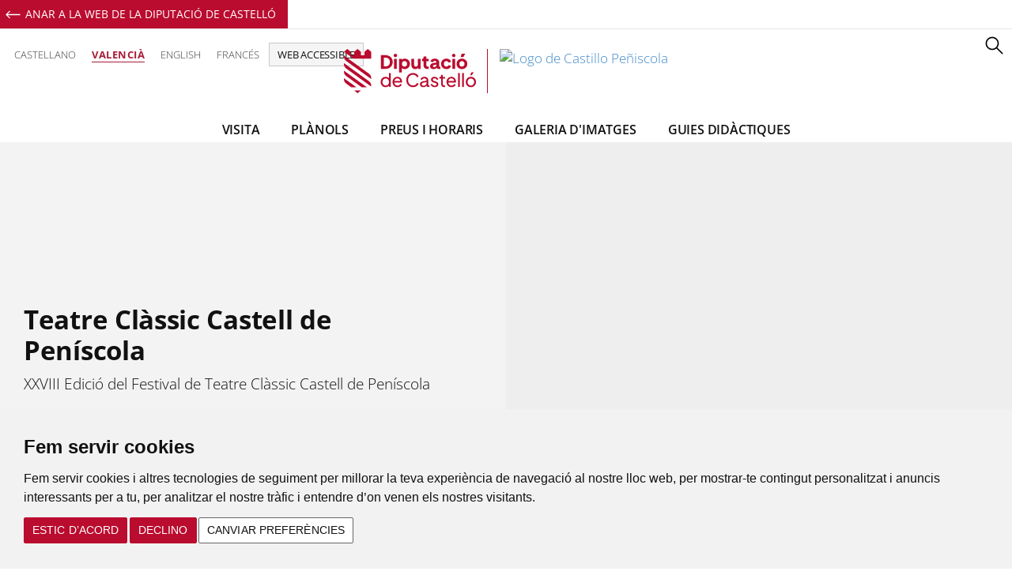

--- FILE ---
content_type: text/html; charset=UTF-8
request_url: https://castillodepeniscola.dipcas.es/va
body_size: 9253
content:
<!doctype html>
<html class="no-js" lang="ca">
<head>

    <meta charset="utf-8">
    <meta http-equiv="X-UA-Compatible" content="IE=edge,chrome=1">

    <!-- META KEYWORDS -->
    
        <title>Castillo Peñíscola | Inicio </title>
    <meta name="title" content="">
    <meta name="description" content="">
    <meta name="keywords" content="">

    <!-- OPEN GRAPH DATA FACEBOOK -->
    <meta property="og:title" content="Inicio">
    <meta property="og:site_name" content="Castillo Peñíscola">
    <meta property="og:url" content="https://castillodepeniscola.dipcas.es//va">
    <meta property="og:description" content="">
                <meta property="og:image" content="https://castillodepeniscola.dipcas.es/htdocs/public/temas/dipcasv2/img/favicon/logo-redes.png">
        <meta property="og:type" content="article">

    <!-- TWITTER CARD SUMMARY -->

    <meta  name="twitter:widgets:csp" content="on">
    <meta name="twitter:card" content="summary">
    <meta name="twitter:site" content="Castillo Peñíscola">
    <meta name="twitter:title" content="Inicio">
    <meta name="twitter:description" content="">
                <meta property="twitter:image:src" content="https://castillodepeniscola.dipcas.es/htdocs/public/temas/dipcasv2/img/favicon/logo-redes.png">
    
            <meta name="dipcas:ssl" content="https" />
    
    <!-- FAVICONS -->
    <link rel="apple-touch-icon" sizes="57x57" href="https://castillodepeniscola.dipcas.es/htdocs/public/temas/dipcasv2/img/favicon/apple-icon-57x57.png">
    <link rel="apple-touch-icon" sizes="60x60" href="https://castillodepeniscola.dipcas.es/htdocs/public/temas/dipcasv2/img/favicon/apple-icon-60x60.png">
    <link rel="apple-touch-icon" sizes="72x72" href="https://castillodepeniscola.dipcas.es/htdocs/public/temas/dipcasv2/img/favicon/apple-icon-72x72.png">
    <link rel="apple-touch-icon" sizes="76x76" href="https://castillodepeniscola.dipcas.es/htdocs/public/temas/dipcasv2/img/favicon/apple-icon-76x76.png">
    <link rel="apple-touch-icon" sizes="114x114" href="https://castillodepeniscola.dipcas.es/htdocs/public/temas/dipcasv2/img/favicon/apple-icon-114x114.png">
    <link rel="apple-touch-icon" sizes="120x120" href="https://castillodepeniscola.dipcas.es/htdocs/public/temas/dipcasv2/img/favicon/apple-icon-120x120.png">
    <link rel="apple-touch-icon" sizes="144x144" href="https://castillodepeniscola.dipcas.es/htdocs/public/temas/dipcasv2/img/favicon/apple-icon-144x144.png">
    <link rel="apple-touch-icon" sizes="152x152" href="https://castillodepeniscola.dipcas.es/htdocs/public/temas/dipcasv2/img/favicon/apple-icon-152x152.png">
    <link rel="apple-touch-icon" sizes="180x180" href="https://castillodepeniscola.dipcas.es/htdocs/public/temas/dipcasv2/img/favicon/apple-icon-180x180.png">
    <link rel="icon" type="image/png" sizes="192x192"  href="https://castillodepeniscola.dipcas.es/htdocs/public/temas/dipcasv2/img/favicon/android-icon-192x192.png">
    <link rel="icon" type="image/png" sizes="32x32" href="https://castillodepeniscola.dipcas.es/htdocs/public/temas/dipcasv2/img/favicon/favicon-32x32.png">
    <link rel="icon" type="image/png" sizes="96x96" href="https://castillodepeniscola.dipcas.es/htdocs/public/temas/dipcasv2/img/favicon/favicon-96x96.png">
    <link rel="icon" type="image/png" sizes="16x16" href="https://castillodepeniscola.dipcas.es/htdocs/public/temas/dipcasv2/img/favicon/favicon-16x16.png">
    <link rel="manifest" href="/manifest.json">
    <meta name="msapplication-TileColor" content="#ffffff">
    <meta name="msapplication-TileImage" content="/ms-icon-144x144.png">
    <meta name="theme-color" content="#ffffff">

    <meta name="viewport" content="width=device-width, initial-scale=1">
    <meta name="google-site-verification" content="-vU2SsuxND9ypyz1E88IovA1MKGI_40CYTUFK7mF9R4" />


    <!-- END GLOBAL MANDATORY STYLES -->
    <link rel="stylesheet" href="https://castillodepeniscola.dipcas.es/htdocs/public/temas/dipcasv2/css/jquery-ui.css">
    <link rel="stylesheet" href="https://castillodepeniscola.dipcas.es/htdocs/public/temas/dipcasv2/css/jquery-ui.theme.min.css">


    
    <link rel="stylesheet" href="https://castillodepeniscola.dipcas.es/htdocs/public/temas/dipcasv2/css/estilos.css?rd?=1197893907">

    

    <script>
    var AUTO_LANGUAGE = 'va';
</script>



    <!-- G-RECAPTCHA -->
    <script src='https://www.google.com/recaptcha/api.js'></script>

    <!-- JAVASCRIPT -->
    <script src="https://castillodepeniscola.dipcas.es/htdocs/public/temas/dipcasv2/js/vendor/jquery-1.11.2.min.js"></script>
    <script type="text/javascript" src="//maps.googleapis.com/maps/api/js?key=AIzaSyDcuec6BgpdbBjsicUwguiSdMONLKw5LA0&libraries=places"></script>
    
        
        <!-- ACCESIBILIDAD  INSUIT -->
        <script async="async"
                data-insuit-id="insuitlaunch"
            lang="x-VA"                type="text/javascript"
                src="https://castillodepeniscola--dipcas--es.insuit.net/i4tservice/insuit-app.js">
        </script>

    
    

    

    <script type="text/javascript" charset="UTF-8">
        document.addEventListener('DOMContentLoaded', function () {
            cookieconsent.run({
                "notice_banner_type": "headline",
                "consent_type": "express",
                "palette": "light",
                "language": "ca_es",
                "page_load_consent_levels": ["strictly-necessary"],
                "notice_banner_reject_button_hide": false,
                "preferences_center_close_button_hide": false,
                "page_refresh_confirmation_buttons": true,
                "website_name": "Castillo Peñiscola",
                "website_privacy_policy_url": "https://www.dipcas.es/va/politica-de-cookies.html"
            });
        });
    </script>



    <script>
        // Define dataLayer and the gtag function.
        window.dataLayer = window.dataLayer || [];
        function gtag(){dataLayer.push(arguments);}


        // ad_personalization (marketing). Enables the use of personal data for advertising purposes such as remarketing or interest-based targeting.
        // ad_storage (marketing). Enables browser storage (such as cookies) related to advertising.
        // ad_user_data (marketing). Allows the collection of personal data for advertising purposes.
        // analytics_storage (statistics). Enables browser storage (such as cookies) related to analytics e.g. visit duration.
        // functionality_storage (preferences). Enables browser storage that supports the functionality of the website or app e.g. language settings.
        // personalization_storage (preferences). Enables browser storage related to personalization e.g. video recommendations.
        // security_storage (necessary) 	Enables browser storage related to security such as

        gtag('consent', 'default', {
            'ad_storage': 'denied',
            'ad_user_data': 'denied',
            'ad_personalization': 'denied',
            'analytics_storage': 'denied',
            'functionality_storage': 'denied',
            'personalization_storage': 'denied'
        });
    </script>

    <!-- Google tag (gtag.js) -->
    <script async src="https://www.googletagmanager.com/gtag/js?id=UA-127397200-5 "></script>
    <script>
        window.dataLayer = window.dataLayer || [];
        function gtag(){dataLayer.push(arguments);}
        gtag('js', new Date());
        gtag('config', 'UA-127397200-5 ');
    </script>


    


</head>
<body class="publico home home-12 home-inicio">


    
<input type="checkbox" id="menu">
<label for="menu" class="icon">
    <div class="menu"></div>
</label>


<div class="menu-responsive"> <!-- inicio menu-responsive -->

    <div class="cont">
        <ul class='list-menu-responsive'><li class='nav-item item_848 dropdown-menu-item'><a class='dropdown-toggle uri radius-3 nav-item-child' href='/va/exposiciones/public/ver?id=48' target='self'>Visita</a></li><li class='nav-item item_849 dropdown-menu-item'><a class='dropdown-toggle pagina radius-3 nav-item-child' href='https://castillodepeniscola.dipcas.es/va/planos.html'>Plànols</a></li><li class='nav-item item_850 dropdown-menu-item'><a class='dropdown-toggle pagina radius-3 nav-item-child' href='https://castillodepeniscola.dipcas.es/va/precios-y-horarios.html'>Preus i Horaris</a></li><li class='nav-item item_851 dropdown-menu-item'><a class='dropdown-toggle uri radius-3 nav-item-child' href='/va/galerias/public/masonry' target='self'>Galeria d&#39;Imatges</a></li><li class='nav-item item_852 dropdown-menu-item'><a class='dropdown-toggle pagina radius-3 nav-item-child' href='https://castillodepeniscola.dipcas.es/va/guias-didacticas.html'>Guies Didàctiques</a><ul class='dropdown-menu'><li class='nav-item item_867 dropdown-menu-item'><a class='dropdown-toggle pagina dropdown-menu-item-child' href='https://castillodepeniscola.dipcas.es/va/fichas-del-maestro.html'>Fitxes del Mestre</a></li><li class='nav-item item_868 dropdown-menu-item'><a class='dropdown-toggle pagina dropdown-menu-item-child' href='https://castillodepeniscola.dipcas.es/va/infantil.html'>Infantil</a></li><li class='nav-item item_869 dropdown-menu-item'><a class='dropdown-toggle pagina dropdown-menu-item-child' href='https://castillodepeniscola.dipcas.es/va/primaria.html'>Primària</a></li><li class='nav-item item_870 dropdown-menu-item'><a class='dropdown-toggle pagina dropdown-menu-item-child' href='https://castillodepeniscola.dipcas.es/va/secundaria.html'>Secundària</a></li></ul></li></ul>    </div>

</div>



    <div class="franja-volver"> <!-- inicio franja-volver -->


                <a href="https://www.dipcas.es/va/">
            Anar a la Web de la Diputació de Castelló        </a>

    </div> <!-- fin franja-volver -->


<div class="cabecera"> <!-- inicio cabecera -->

    
<!-- IDIOMAS -->

    <div class="idiomas"> <!-- inicio idiomas -->


	        <div class="idiomas-desktop" aria-hidden="true" style="display:inline-block !important;"> <!-- inicio idiomas-desktop -->

			<div>

            <ul>
                
                    
                    <li >
                        <a href="https://castillodepeniscola.dipcas.es/es/">
                            Castellano                        </a>
                    </li>
                
                    
                    <li class="activo">
                        <a href="https://castillodepeniscola.dipcas.es/va/">
                            Valencià                        </a>
                    </li>
                
                    
                    <li >
                        <a href="https://castillodepeniscola.dipcas.es/en/">
                            English                        </a>
                    </li>
                
                    
                    <li >
                        <a href="https://castillodepeniscola.dipcas.es/fr/">
                            Francés                        </a>
                    </li>
                            </ul>
			
			</div>

        </div> <!-- fin idiomas-desktop -->

        <div class="idiomas-mobile"> <!-- inicio idiomas-mobile -->



            <ul>
                
                    
                    <li >
                        <a href="https://castillodepeniscola.dipcas.es/es/">
                            es                        </a>
                    </li>
                
                    
                    <li class="activo">
                        <a href="https://castillodepeniscola.dipcas.es/va/">
                            va                        </a>
                    </li>
                
                    
                    <li >
                        <a href="https://castillodepeniscola.dipcas.es/en/">
                            en                        </a>
                    </li>
                
                    
                    <li >
                        <a href="https://castillodepeniscola.dipcas.es/fr/">
                            fr                        </a>
                    </li>
                            </ul>




        </div> <!-- fin idiomas-mobile -->


	



        
            <button id="insuitlaunch" class="btn-accesible">
                Web accessible            </button>

        

    </div> <!-- fin idiomas -->
	
	<style>
		.idiomas-desktop
		{
			display:inline-block !important;
		}
	</style>

<div class="redes-sociales"> <!-- inicio redes-sociales -->

    <ul>
        
        

        
        
        
            </ul>

</div> <!-- fin redes-sociales -->



    <div class="boton-busqueda"></div>


    <div class="container"> <!-- inicio container -->

        <div class="row fila-logo">






    

        
        <a class="logo-entidad" href="https://castillodepeniscola.dipcas.es/va/" title="Enllaç a la pàgina d&#39;inici de Castillo Peñiscola">

            
                
                <img class="logo_dipu"
                     src="https://castillodepeniscola.dipcas.es//htdocs/public/temas/dipcasv2/img/logo_2023.svg"
                     alt="Castillo Peñiscola" />


                <img src="https://castillodepeniscola.dipcas.es/uploads/dipcasv2/entornos/6716405b07b1b20747408920241021135155.jpg"
                     class="logo_subdominio"
                     alt="Logo de Castillo Peñiscola" />

                    </a>

    

</div>


        <div class="row fila-menu">

            <nav>
                <ul role="navigation"
                    aria-label="Menú principal"
                    class="menu-principal menu-entorno-12 ">
                                                                                                    <li >
                                <a href="/va/exposiciones/public/ver?id=48">
                                    Visita                                </a>
                            </li>
                                                                                                                            <li >
                                <a href="https://castillodepeniscola.dipcas.es/va/planos.html">
                                    Plànols                                </a>
                            </li>
                                                                                                                            <li >
                                <a href="https://castillodepeniscola.dipcas.es/va/precios-y-horarios.html">
                                    Preus i Horaris                                </a>
                            </li>
                                                                                                                            <li >
                                <a href="/va/galerias/public/masonry">
                                    Galeria d&#39;Imatges                                </a>
                            </li>
                                                                                                                            <li >
                                <a href="https://castillodepeniscola.dipcas.es/va/guias-didacticas.html">
                                    Guies Didàctiques                                </a>
                            </li>
                                                                                                                                                                                                                                            </ul>
            </nav>
        </div>

    </div> <!-- fin container -->

</div> <!-- fin cabecera -->
    <div class="wrapper"> <!-- inicio wrapper -->

    <div class="slideshow-home slideshow2-home"> <!-- inicio slideshow-home-->

    <div class="cycle-slideshow slide-full"
         data-cycle-fx="fade"
         data-cycle-slides="> div"
         data-cycle-timeout="7000"
         data-cycle-prev="#siguiente_slideshow2"
         data-cycle-next="#anterior_slideshow2"
    > <!-- inicio cycle-slideshow -->

        
            
                
                <div class="item-home"> <!-- inicio item-home -->


                    <div class="col-md-6 col-txt"> <!-- inicio col-txt -->


                        <div class="cont-tabla"> <!-- inicio cont-tabla -->

                            <div class="cont-celda"> <!-- inicio cont-celda -->

                                <div class="container"> <!-- inicio container -->

                                    <div class="texto"> <!-- inicio texto -->


                                                                            <div class="titulo-slide">Teatre Clàssic Castell de Peníscola</div>
                                    
                                        <div class="desc-slide">XXVIII Edició del Festival de Teatre Clàssic Castell de Peníscola</div>
                                        
                                            <a class="boton"
                                               target="_self"
                                               href="https://teatroclasicopeniscola.dipcas.es/es/">
                                                Més informació                                            </a>

                                        
                                    </div> <!-- fin texto -->

                                </div> <!-- fin container -->

                            </div> <!-- fin cont-celda -->


                        </div> <!-- fin cont-tabla -->


                    </div> <!-- fin col-txt -->


                    <div class="col-md-6 col-img" style="background-image:url('https://castillodepeniscola.dipcas.es/uploads/entorno_12/thumbs/miniatura-6840606c05725125234076620250604170412-1980.jpg?rand=783707243');"> <!-- inicio col-img -->


                    </div> <!-- fin col-img -->



                </div> <!-- fin item-home -->


                

            

        
            
                
                <div class="item-home"> <!-- inicio item-home -->


                    <div class="col-md-6 col-txt"> <!-- inicio col-txt -->


                        <div class="cont-tabla"> <!-- inicio cont-tabla -->

                            <div class="cont-celda"> <!-- inicio cont-celda -->

                                <div class="container"> <!-- inicio container -->

                                    <div class="texto"> <!-- inicio texto -->


                                                                            <div class="titulo-slide">El Castell de Papa Luna</div>
                                    
                                        <div class="desc-slide">Construït en el segle XIII pels cavallers templers, el Castell de Peníscola es va convertir en la residència pontifícia del Papa Benet XIII, conegut com a Papa Lluna. Este pontífex va viure al castell durant el seu exili en el segle XV i va deixar una petjada inesborrable en la història de la ciutat.</div>
                                        
                                    </div> <!-- fin texto -->

                                </div> <!-- fin container -->

                            </div> <!-- fin cont-celda -->


                        </div> <!-- fin cont-tabla -->


                    </div> <!-- fin col-txt -->


                    <div class="col-md-6 col-img" style="background-image:url('https://castillodepeniscola.dipcas.es/uploads/entorno_12/thumbs/miniatura-671626627f632156897067820241021120106-1980.jpg?rand=1791218779');"> <!-- inicio col-img -->


                    </div> <!-- fin col-img -->



                </div> <!-- fin item-home -->


                

            

        
            
                
                <div class="item-home"> <!-- inicio item-home -->


                    <div class="col-md-6 col-txt"> <!-- inicio col-txt -->


                        <div class="cont-tabla"> <!-- inicio cont-tabla -->

                            <div class="cont-celda"> <!-- inicio cont-celda -->

                                <div class="container"> <!-- inicio container -->

                                    <div class="texto"> <!-- inicio texto -->


                                                                            <div class="titulo-slide">Explora una fortalesa medieval plena d'encant</div>
                                    
                                        <div class="desc-slide">Gaudix d&#39;espectaculars vistes a la mar Mediterrània i la costa valenciana des de les muralles i torres del castell, una experiència visual inoblidable. Una fortalesa que va ser residència del Papa Lluna en el segle XV, impregnada d&#39;història templera </div>
                                        
                                    </div> <!-- fin texto -->

                                </div> <!-- fin container -->

                            </div> <!-- fin cont-celda -->


                        </div> <!-- fin cont-tabla -->


                    </div> <!-- fin col-txt -->


                    <div class="col-md-6 col-img" style="background-image:url('https://castillodepeniscola.dipcas.es/uploads/entorno_12/thumbs/miniatura-6716262b2cd1f123970573620241021120011-1980.jpg?rand=268332367');"> <!-- inicio col-img -->


                    </div> <!-- fin col-img -->



                </div> <!-- fin item-home -->


                

            

        
    </div> <!-- fin cycle-slideshow -->


    <div id="anterior_slideshow2"></div>
    <div id="siguiente_slideshow2"></div>


</div> <!-- fin slideshow-home -->




    <div class="layout-content pagina"> <!-- inicio pagina -->

        <div class="container contenedor-area"> <!-- inicio contenedor-area -->


            

                <div class="destacados-home-v2"> <!-- inicio destacados-home-v2 -->


                    <h2>Recursos destacats</h2>

                                            <a title="Festival Música Antiga i Barroca"  href="https://castillodepeniscola.dipcas.es/es/festival-m-sica-antigua-y-barroca.html">
                            <img src="https://castillodepeniscola.dipcas.es/uploads/dipcasv2/laterales/671627a23366c81676981820241021120626.png" alt="Festival Música Antiga i Barroca" class="img-responsive">
                            <div class="titulo igual_altura3">Festival Música Antiga i Barroca                            </div>

                        </a>

                                            <a title="Agenda cultural 2025"  href="https://castillodepeniscola.dipcas.es/uploads/castillo/AGENDA_CULTURAL_2025.pdf">
                            <img src="https://castillodepeniscola.dipcas.es/uploads/dipcasv2/laterales/671627b59e6db157563745620241021120645.png" alt="Agenda cultural 2025" class="img-responsive">
                            <div class="titulo igual_altura3">Agenda cultural 2025                            </div>

                        </a>

                                            <a title="Compra d'entrades"  href="https://castillodepeniscola.dipcas.es/va/precios-y-horarios.html">
                            <img src="https://castillodepeniscola.dipcas.es/uploads/dipcasv2/laterales/671627c2713d0184849207220241021120658.png" alt="Compra d'entrades" class="img-responsive">
                            <div class="titulo igual_altura3">Compra d'entrades                            </div>

                        </a>

                                            <a title="Trivial Papa Luna"  href="https://trivialcastillopeniscola.es/">
                            <img src="https://castillodepeniscola.dipcas.es/uploads/dipcasv2/laterales/671627cd51f85104263151820241021120709.png" alt="Trivial Papa Luna" class="img-responsive">
                            <div class="titulo igual_altura3">Trivial Papa Luna                            </div>

                        </a>

                                            <a title="Persones amb discapacitat auditiva"  href="https://castillodepeniscola.dipcas.es/es/videos-accesibles.html">
                            <img src="https://castillodepeniscola.dipcas.es/uploads/dipcasv2/laterales/671627d94f91897938552920241021120721.png" alt="Persones amb discapacitat auditiva" class="img-responsive">
                            <div class="titulo igual_altura3">Persones amb discapacitat auditiva                            </div>

                        </a>

                                            <a title="Admisió i normes"  href="https://castillodepeniscola.dipcas.es/uploads/dipcas/ficheros/12/645e1e009f341311743849.pdf">
                            <img src="https://castillodepeniscola.dipcas.es/uploads/dipcasv2/laterales/671627e72b8e3759238120241021120735.png" alt="Admisió i normes" class="img-responsive">
                            <div class="titulo igual_altura3">Admisió i normes                            </div>

                        </a>

                                            <a title="Visita el Castillo en 3D"  href="https://castillodepeniscola.dipcas.es/es/castillo-3d.html">
                            <img src="https://castillodepeniscola.dipcas.es/uploads/dipcasv2/laterales/671627f2082bc150970139720241021120746.png" alt="Visita el Castillo en 3D" class="img-responsive">
                            <div class="titulo igual_altura3">Visita el Castillo en 3D                            </div>

                        </a>

                                            <a title="Territori Templer"  href="https://www.dipcas.es/es/mirador-templario.html">
                            <img src="https://castillodepeniscola.dipcas.es/uploads/dipcasv2/laterales/671627fde3be4159894998420241021120757.png" alt="Territori Templer" class="img-responsive">
                            <div class="titulo igual_altura3">Territori Templer                            </div>

                        </a>

                                            <a title="Castillos y Palacios de España. Compra Online"  href="https://www.spainheritagenetwork.com/castillos/castillo-de-peniscola">
                            <img src="https://castillodepeniscola.dipcas.es/uploads/dipcasv2/laterales/67162817d5f66206430190920241021120823.png" alt="Castillos y Palacios de España. Compra Online" class="img-responsive">
                            <div class="titulo igual_altura3">Castillos y Palacios de España. Compra Online                            </div>

                        </a>

                                            <a title="Pla d' actuacions"  href="http://castillodepeniscola.dipcas.es/uploads/dipcas/ficheros/12/5e53b0db8d76c2227772544.jpg">
                            <img src="https://castillodepeniscola.dipcas.es/uploads/dipcasv2/laterales/67162823ca04f59066082020241021120835.png" alt="Pla d' actuacions" class="img-responsive">
                            <div class="titulo igual_altura3">Pla d' actuacions                            </div>

                        </a>

                                            <a title="Teatre Clàssic"  href="https://teatroclasicopeniscola.dipcas.es/va/">
                            <img src="https://castillodepeniscola.dipcas.es/uploads/dipcasv2/laterales/6870e26d9387a200150983520250711120741.png" alt="Teatre Clàssic" class="img-responsive">
                            <div class="titulo igual_altura3">Teatre Clàssic                            </div>

                        </a>

                    
                </div> <!-- fin destacados-home-v2 -->

            

            

            <div class="listado-noticias">
                
<!-- <div class="videos-castillo"> 

	<div class="row">
	
	
		<div class="col-md-6">
<div class="igual_altura" style="height: 170px;">
			<h3 class="editable" contenteditable="false">CONEIXES EL CASTELL?</h3>
			<div class="intro editable" contenteditable="false"><p>El Castell de Pen&iacute;scola &eacute;s una fortalesa que ocupa la zona m&eacute;s elevada del penyal sobre el qual se sustenta l'antiga ciutat de Pen&iacute;scola.</p></div>
</div>
			<div class="video"><iframe src="https://www.youtube.com/embed/fp4RBFpGOFU" allowfullscreen="allowfullscreen" width="560" height="315" frameborder="0"></iframe>
			</div>
		</div>
		
		<div class="col-md-6">
		<div class="igual_altura" style="height: 170px;">
			<h3 class="editable" contenteditable="false">XXV FESTIVAL DE TEATRE CL&Agrave;SSIC DE PEN&Iacute;SCOLA (2022)</h3>
			<div class="intro editable" contenteditable="false"><p>XXIII Festival de Teatre Cl&agrave;ssic de Pen&iacute;scola (2020)</p></div>
</div>
			<div class="video">
			<iframe src="https://www.youtube.com/embed/TsPFJLM5UsA" allow="accelerometer; autoplay; encrypted-media; gyroscope; picture-in-picture" allowfullscreen="" width="560" height="315" frameborder="0"></iframe>
			</div>
		</div>
	
	</div>



</div>  --><section class="componente" data-url="galerias/public/masonry_home">&#65279;<div class="contenedor-galeria-home">

    <div class="galeria-masonry container"> <!-- inicio galeria-masonry -->


        <h3>Esdeveniments del Castell en Imatges</h3>

        <div class="galerias"> <!-- inicio galerias -->

            
                
                    
                    <figure class="effect-oscar item-galeria categoria-53"
                    >
                        <a href="https://castillodepeniscola.dipcas.es/va/galerias/public/ver_masonry?id_galeria=1058">
                            <div class="img" style="background-image:url('https://castillodepeniscola.dipcas.es/uploads/entorno_12/thumbs/miniatura-691c63388e1af1150267403-450.jpg?rand=1026397085');"></div>
                            <figcaption>
                                <h2>Hist&ograve;ria del Castell a trav&eacute;s dels seus oficis medievals</h2>
                                <p>Esdeveniments</p>
                            </figcaption>
                        </a>
                    </figure>

                    
                

            
                
                    
                    <figure class="effect-oscar item-galeria categoria-53"
                    >
                        <a href="https://castillodepeniscola.dipcas.es/va/galerias/public/ver_masonry?id_galeria=1054">
                            <div class="img" style="background-image:url('https://castillodepeniscola.dipcas.es/uploads/entorno_12/thumbs/miniatura-68e5461b558538300946960-450.jpg?rand=1797445533');"></div>
                            <figcaption>
                                <h2>Pla Director d&#39;Actuacions Castell de Pen&iacute;scola 2014-2025</h2>
                                <p>Esdeveniments</p>
                            </figcaption>
                        </a>
                    </figure>

                    
                

            
                
                    
                    <figure class="effect-oscar item-galeria categoria-53"
                    >
                        <a href="https://castillodepeniscola.dipcas.es/va/galerias/public/ver_masonry?id_galeria=1047">
                            <div class="img" style="background-image:url('https://castillodepeniscola.dipcas.es/uploads/entorno_12/thumbs/miniatura-68e5475fd7f5a6839984287-450.jpg?rand=1589584630');"></div>
                            <figcaption>
                                <h2>XLI M&uacute;sica Cl&agrave;ssica Ciutat de Pen&iacute;scola</h2>
                                <p>Esdeveniments</p>
                            </figcaption>
                        </a>
                    </figure>

                    
                

            
                
                    
                    <figure class="effect-oscar item-galeria categoria-53"
                    >
                        <a href="https://castillodepeniscola.dipcas.es/va/galerias/public/ver_masonry?id_galeria=1051">
                            <div class="img" style="background-image:url('https://castillodepeniscola.dipcas.es/uploads/entorno_12/thumbs/miniatura-68d7f9c03824a6858379831-450.jpg?rand=322814491');"></div>
                            <figcaption>
                                <h2>XXX Festival Internacional de la M&uacute;sica Antiga i Barroca</h2>
                                <p>Esdeveniments</p>
                            </figcaption>
                        </a>
                    </figure>

                    
                

            
                
                    
                    <figure class="effect-oscar item-galeria categoria-53"
                    >
                        <a href="https://castillodepeniscola.dipcas.es/va/galerias/public/ver_masonry?id_galeria=1031">
                            <div class="img" style="background-image:url('https://castillodepeniscola.dipcas.es/uploads/entorno_12/thumbs/miniatura-68839907b6be58192388834-450.jpg?rand=1257163607');"></div>
                            <figcaption>
                                <h2>XXVIII FESTIVAL TEATRE CL&Agrave;SSIC &#34;TEBANAS&#34;</h2>
                                <p>Esdeveniments</p>
                            </figcaption>
                        </a>
                    </figure>

                    
                

            
                
                    
                    <figure class="effect-oscar item-galeria categoria-53"
                    >
                        <a href="https://castillodepeniscola.dipcas.es/va/galerias/public/ver_masonry?id_galeria=1028">
                            <div class="img" style="background-image:url('https://castillodepeniscola.dipcas.es/uploads/entorno_12/thumbs/miniatura-687a41b990d99367400306-450.jpg?rand=497242560');"></div>
                            <figcaption>
                                <h2>XXVIII FESTIVAL TEATRE CL&Agrave;SSIC &#34;LA REINA BRAVA&#34;</h2>
                                <p>Esdeveniments</p>
                            </figcaption>
                        </a>
                    </figure>

                    
                

            
                
                    
                    <figure class="effect-oscar item-galeria categoria-53"
                    >
                        <a href="https://castillodepeniscola.dipcas.es/va/galerias/public/ver_masonry?id_galeria=1026">
                            <div class="img" style="background-image:url('https://castillodepeniscola.dipcas.es/uploads/entorno_12/thumbs/miniatura-687788b2775445955601036-450.jpg?rand=613870850');"></div>
                            <figcaption>
                                <h2>XXVIII FESTIVAL TEATRE CL&Agrave;SSIC &#34;LOS CUERNOS DE DON FRIOLERA&#34;</h2>
                                <p>Esdeveniments</p>
                            </figcaption>
                        </a>
                    </figure>

                    
                

            
                
                    
                    <figure class="effect-oscar item-galeria categoria-53"
                    >
                        <a href="https://castillodepeniscola.dipcas.es/va/galerias/public/ver_masonry?id_galeria=1020">
                            <div class="img" style="background-image:url('https://castillodepeniscola.dipcas.es/uploads/entorno_12/thumbs/miniatura-68765fa1015ab1110974210-450.jpg?rand=33836952');"></div>
                            <figcaption>
                                <h2>XXVIII FESTIVAL TEATRE CL&Agrave;SSIC &#34;EL AGUA DE VALENCIA&#34;</h2>
                                <p>Esdeveniments</p>
                            </figcaption>
                        </a>
                    </figure>

                    
                

            
                
                    
                    <figure class="effect-oscar item-galeria categoria-53"
                    >
                        <a href="https://castillodepeniscola.dipcas.es/va/galerias/public/ver_masonry?id_galeria=1023">
                            <div class="img" style="background-image:url('https://castillodepeniscola.dipcas.es/uploads/entorno_12/thumbs/miniatura-6876647e3c4115724844895-450.jpg?rand=1888280098');"></div>
                            <figcaption>
                                <h2>XXVIII FESTIVAL TEATRE CL&Agrave;SSIC &#34;HAMLET.02&#34;</h2>
                                <p>Esdeveniments</p>
                            </figcaption>
                        </a>
                    </figure>

                    
                

            
                
                    
                    <figure class="effect-oscar item-galeria categoria-53"
                    >
                        <a href="https://castillodepeniscola.dipcas.es/va/galerias/public/ver_masonry?id_galeria=1014">
                            <div class="img" style="background-image:url('https://castillodepeniscola.dipcas.es/uploads/entorno_12/thumbs/miniatura-687104b12ee3c40413383-450.jpg?rand=1447153265');"></div>
                            <figcaption>
                                <h2>XXVIII FESTIVAL TEATRE CL&Agrave;SSIC &#34;IFIGENIA&#34;</h2>
                                <p>Esdeveniments</p>
                            </figcaption>
                        </a>
                    </figure>

                    
                

            
                
                    
                    <figure class="effect-oscar item-galeria categoria-53"
                    >
                        <a href="https://castillodepeniscola.dipcas.es/va/galerias/public/ver_masonry?id_galeria=1017">
                            <div class="img" style="background-image:url('https://castillodepeniscola.dipcas.es/uploads/entorno_12/thumbs/miniatura-68710a5067a898641290292-450.jpg?rand=1674744846');"></div>
                            <figcaption>
                                <h2>XXVIII FESTIVAL TEATRE CL&Agrave;SSIC &#34;LAS AMISTADES PELIGROSAS&#34;</h2>
                                <p>Esdeveniments</p>
                            </figcaption>
                        </a>
                    </figure>

                    
                

            
                
                    
                    <figure class="effect-oscar item-galeria categoria-53"
                    >
                        <a href="https://castillodepeniscola.dipcas.es/va/galerias/public/ver_masonry?id_galeria=1003">
                            <div class="img" style="background-image:url('https://castillodepeniscola.dipcas.es/uploads/entorno_12/thumbs/miniatura-683c8997df6e06111626042-450.jpg?rand=2028571548');"></div>
                            <figcaption>
                                <h2>Concert Univers Kavafis Actura</h2>
                                <p>Esdeveniments</p>
                            </figcaption>
                        </a>
                    </figure>

                    
                

            
                

            
                

            
                

            
                

            
                

            
                

            
                

            
                

            
                

            
                

            
                

            
                

            
                

            
                

            
                

            
                

            
                

            
                

            
                

            
                

            
                

            
                

            
                

            
                

            
                

            
                

            
                

            
                

            
                

            
                

            
                

            
                

            
                

            
                

            
                

            
                

            
                

            
                

            
                

            
                

            
                

            
                

            
                

            
                

            
                

            
                

            
                

            
                

            
                

            
                

            
                

            
                

            
                

            
                

            
                

            
                

            
                

            
                

            
                

            
                

            
                

            
                

            
                

            
                

            
                

            
                

            
                

            
                

            
                

            
                

            
                

            
                

            
                

            
                

            
                

            
                

            
                

            
                

            
                

            
                

            
                

            
                

            
                

            
                

            
                

            
                

            
                

            
                

            
                

            
                

            
                

            
                

            
                

            
                

            
                

            
                

            
                

            
                

            
                

            
                

            
                

            
                

            
                

            
                

            
                

            
                

            
                

            
                

            
                

            
                

            
                

            
                

            
                

            
                

            
                

            
                

            
                

            
                

            
                

            
                

            
                

            
                

            
                

            
                

            
                

            
                

            
                

            
                

            
                

            
                

            
                

            
                

            
                

            
                

            
                

            
                

            
                

            
                

            
                

            
                

            
                

            
                

            
        </div> <!-- fin galerias -->

        <div class="mas-galerias">
            <a href="https://castillodepeniscola.dipcas.es/va/galerias/public/masonry">VEURE M&Eacute;S GALERIES D&#39;IMATGES</a>
        </div>


    </div> <!-- inicio galeria-masonry -->

</div>

</section>
            </div>


        </div> <!-- fin contenedor-area -->

    </div> <!-- fin pagina -->


    </div> <!-- fin wrapper -->
    



    <div class="pie pie-entorno-12"> <!-- inicio pie -->

        <div class="cont"> <!-- inicio cont -->

            <div class="container"> <!-- inicio container -->

                <div class="row"> <!-- inicio row -->

                    <div class="col-md-12 cta-buscador">
                        <p>No trobes el que busques?</p>
                        <p><span class="btn-buscador">Prova amb el nostre buscador</span></p>
                    </div>

                </div> <!-- fin row -->

                <div class="row"> <!-- inicio row -->

                    <div class="col-md-3 col-logo"> <!-- inicio col-logo -->

                        <div class="logo">

                            <a href="https://www.dipcas.es/va/">
                                <img src="https://castillodepeniscola.dipcas.es//htdocs/public/temas/dipcasv2/img/logo_2023_white.svg"
                                     alt="Diputació de Castelló" />
                            </a>
                        </div>

                        <div class="direccion"> <!-- inicio direccion -->
                            Plaça de les Aules, 7<br />
                            12001, Castellón de la Plana<br />
                            Tel.: 964 35 96 00<br />
                            Email: sugerencias@dipcas.es
                        </div> <!-- fin direccion -->

                        <div class="redes"> <!-- inicio redes -->

                                                        <ul>
                                <li><a class="facebook" target="_blank" href="https://www.facebook.com/dipcas"></a></li>
                                <li><a class="twitter" target="_blank" href="https://twitter.com/dipcas"></a></li>
                                <li><a class="youtube" target="_blank" href="https://www.youtube.com/user/prensadipcas"></a></li>
                                <li><a class="flickr" target="_blank" href="https://www.flickr.com/photos/diputacion/"></a></li>
                            </ul>

                        </div> <!-- fin redes -->

                    </div> <!-- fin col-logo -->

                    <div class="col-md-7 col-menus"> <!-- inicio col-menus -->

                        <div class="row"> <!-- inicio row -->

                            <div class="col-md-4 col-xs-4 col-menu-1"> <!-- inicio col-menu-1 -->

                                <ul>
	<li><a href="https://www.dipcas.es/va/avis-legal.html" target="_blank">Av&iacute;s Legal</a></li>
	<li><a href="https://www.dipcas.es/va/politica-de-privacidad.html" target="_blank">Pol&iacute;tica de privacitat</a></li>
	<li><a href="https://www.dipcas.es/va/politica-de-cookies.html" target="_blank">Pol&iacute;tica de cookies</a></li>
	<li><a href="https://www.dipcas.es/va/accessibilitat.html" target="_blank">Accessibilitat</a></li>
	<li><a href="https://formacion.dipcas.es/va/mapa-web.html">Mapa web</a></li>
</ul>
                                <a href="#" id="open_preferences_center">Gestionar cookies</a>

                            </div> <!-- fin col-menu-1 -->

                            <div class="col-md-4 col-xs-4 col-menu-2"> <!-- inicio col-menu-2 -->

                                <ul>
	<li><a href="https://www.antifraucv.es/buzon-de-denuncias-2/" target="_blank">B&uacute;stia denuncies</a></li>
	<li><a href="https://www.dipcas.es/va/logotips.html" target="_blank">Logotips</a></li>
</ul>
                            </div> <!-- fin col-menu-2 -->


                            <div class="col-md-4 col-xs-4 col-menu-3"> <!-- inicio col-menu-3 -->

                                
                            </div> <!-- fin col-menu-3 -->


                        </div> <!-- fin row -->

                    </div> <!-- fin col-menus -->

                    <div class="col-md-2 col-ens">
                        <a href="https://castillodepeniscola.dipcas.es/uploads/certificado_ens.pdf" target="_blank">
                            <img src="https://castillodepeniscola.dipcas.es//htdocs/public/temas/dipcasv2/img/ens.png"
                                 alt="Certificado de Conformidad con el Esquema Nacional de Seguridad" />
                        </a>
                    </div>

                </div> <!-- fin row -->


                <div class="row logos_pie"> <!-- inicio row -->

                                        <a target="_blank" href="https://peconomica.dipcas.es/va/fons-feder.html">

                        <img src="https://castillodepeniscola.dipcas.es//htdocs/public/temas/dipcasv2/img/logo_ue.png" alt="Logo de la Unión Europea" />

                    </a>

                                        <a target="_blank" href="https://peconomica.dipcas.es/va/PRTR.html">

                        <img class="logo-sm" src="https://castillodepeniscola.dipcas.es//htdocs/public/temas/dipcasv2/img/logo_pr.png" alt="Logo Plan de Transformación y Resiliencia"/>

                    </a>



                                        <a class="logo_ue" target="_blank" href="https://peconomica.dipcas.es/va/fons-feder.html">

                        <img class="logo-sm" src="https://castillodepeniscola.dipcas.es//htdocs/public/temas/dipcasv2/img/logo_fse.png" alt="Fondo Social Europeo" />

                    </a>


                    
                </div> <!-- fin row -->

            </div> <!-- fin container -->

        </div> <!-- fin cont -->

    </div> <!-- fin pie -->
    
    
    

        <div class="alerta-popup"> <!-- inicio alerta-popup -->

                <div class="cont"> <!-- inicio cont -->

                    <div class="cerrar-alerta" data-id="175"></div>

                    <div class="txt"> <!-- inicio txt -->

                        <div class="titulo">Només pagament en TARGETA</div>
                        <div class="subtitulo"></div>

                        
                    </div> <!-- fin txt -->

                </div> <!-- fin cont -->

        </div> <!-- fin alerta-popup -->
        <div class="contenedor-busqueda"> <!-- inicio contenedor-busqueda -->

        <div class="cerrar"></div>

        <div class="container"> <!-- inicio container -->

            <div class="row"> <!-- inicio row -->

                <form action="https://castillodepeniscola.dipcas.es/va/posts/public/resultados_buscador" method="POST">


                                        <label for="q_bgeneral">Què estàs buscant?</label>
                    <input name="q_bgeneral"
                           id="q_bgeneral"
                           aria-label="Què estàs buscant?"
                           type="text"
                           class="caja-busqueda"
                           autocomplete="off"
                           placeholder="Què estàs buscant?" />

                    <div class="resultados-busqueda">
                    </div>
                </form>

            </div> <!-- fin row -->

        </div> <!-- fin container -->


    </div> <!-- fin contenedor-busqueda -->




<!--[if lt IE 9]>
<script src="https://castillodepeniscola.dipcas.es/htdocs/public/temas/dipcasv2/js/vendor/html5shiv.js"></script>
<script src="https://castillodepeniscola.dipcas.es/htdocs/public/temas/dipcasv2/js/respond.min.js"></script>
<![endif]-->


 <script src="https://castillodepeniscola.dipcas.es/htdocs/public/temas/dipcasv2/js/vendor/bootstrap.min.js"></script>
<script src="https://castillodepeniscola.dipcas.es/htdocs/public/temas/dipcasv2/js/vendor/jquery-ui.min.js"></script>
<script src="https://castillodepeniscola.dipcas.es/htdocs/public/temas/dipcasv2/js/scripts.js?rd?=1007861782"></script>
<script src="https://castillodepeniscola.dipcas.es/htdocs/public/temas/dipcasv2/js/main.js?rd?=226436838"></script>
<script type="text/javascript" src="https://castillodepeniscola.dipcas.es/va/posts/public/javascript"></script>



<script type="text/javascript">


    $(document).ready(function()
    {



        
        
        //--> HASH
        var hash = window.location.hash;
        if(hash)
        {
            var pest = hash.split('-');
            console.log(pest);
            var numero = parseInt(pest[2]);


            var offset = $(".tab-widget__link[href='#tab-panel-" +  numero + "']").offset();

            if (offset)
            {
                setTimeout(function(){
                    $(".tab-widget__link[href='#tab-panel-" +  numero + "']").click();
                    $('html, body').animate(
                        {
                        scrollTop: offset.top-70
                    }, 600);
                }, 300);
            }
            else
            {
                console.log('El offset no está definido.');
            }
        }


        $('.tab-widget__tab-content .pagination li a').on('click', function(event)
        {
            event.preventDefault(); // Previene el comportamiento predeterminado del enlace

            var href = $(this).attr('href');
            var parentWithId = $(this).closest('[id^="tab-panel-"]'); // Busca el primer ancestro con id que empiece con "tab-panel-"

            if (parentWithId.length)
            {
                var tabId = parentWithId.attr('id');
                var arrtabId = tabId.split('-');
                var numPest = parseInt(arrtabId[2])+1;
                href += '#tab-panel-' + numPest; // Agrega el id como ancla a la URL
            }

            window.location.href = href; // Navega a la nueva URL
        });






        jQuery.extend(jQuery.validator.messages, {
            required: "Aquest camp és obligatori.",
            remote: "Per favor, emplena aquest camp.",
            email: "Per favor, escriu una adreça de correu vàlida.",
            url: "Per favor, escriu una URL vàlida.",
            date: "Per favor, escriu una data vàlida.",
            dateISO: "Per favor, escriu una data (ISO) vàlida.",
            number: "Per favor, escriu un número enter vàlid.",
            digits: "Per favor, escriu només dígits.",
            creditcard: "Per favor, escriu un número de targeta vàlid.",
            equalTo: "Per favor, escriu el mateix valor de nou.",
            accept: "Per favor, escriu un valor amb una extensió acceptada.",
            maxlength: jQuery.validator.format("Por favor, no escribas más de {0} caracteres."),
            minlength: jQuery.validator.format("Por favor, no escribas menos de {0} caracteres."),
            rangelength: jQuery.validator.format("Por favor, escribe un valor entre {0} y {1} caracteres."),
            range: jQuery.validator.format("Por favor, escribe un valor entre {0} y {1}."),
            max: jQuery.validator.format("Por favor, escribe un valor menor o igual a {0}."),
            min: jQuery.validator.format("Por favor, escribe un valor mayor o igual a {0}.")
        });

    });

</script>


        
</body>

</html>



--- FILE ---
content_type: application/x-javascript
request_url: https://castillodepeniscola.dipcas.es/va/posts/public/javascript
body_size: 1762
content:

var BASE_HOST = 'https://castillodepeniscola.dipcas.es/';
$(document).on("click", '.desplegable-categorias li', function(event)
{
    var id_categoria = $(this).attr('data-categoria');
    var tipo = $(this).attr('data-tipo');
    var id_tipo = $(this).attr('data-id-tipo');
        $.ajax(
        {
        type: "GET",
        cache: false,
        data: {'cat' : id_categoria,'id_tipo' : id_tipo},
        url: 'https://castillodepeniscola.dipcas.es/va/' + tipo + '/public/home',
        success: function(data)
            {
                $('.listado-noticias').html(data);
            }
        });
});

$(document).on("click", '.tipos-noticias li', function(event) {
var id_tipo = $(this).attr('rel');
if(id_tipo==3)
{
var url_destino =  'https://castillodepeniscola.dipcas.es/va/eventos/public/home';
}
else
{
var url_destino = 'https://castillodepeniscola.dipcas.es/va/posts/public/home';
}
// Obtenemos el informe
$.ajax({
type: "GET",
cache: false,
data: {
'id_tipo' : id_tipo
},
url: url_destino,
success: function(data)
{
$('.listado-noticias').html(data);
if(id_tipo==3)
{
equalheight('.evento-home-1');
}
}
});
});



var exitos = 0;
var cadena = 'd';
$(document).ready(function()
{


$("#rango_fechas").daterangepicker({
dateFormat: 'd/m/yy',
presetRanges: [],
initialText: 'Seleccionar...', // placeholder text - shown when nothing is selected
applyButtonText: 'Aplicar',
clearButtonText: 'Restablir',
cancelButtonText:  'Cancel·lar',
datepickerOptions : {
numberOfMonths : 2,
maxDate: null,
monthNames: ['Gener', 'Febrero', 'Marzo', 'Abril', 'Mayo', 'Junio', 'Julio', 'Agosto', 'Septiembre', 'Octubre', 'Noviembre', 'Diciembre'],
monthNamesShort: ['Ene','Feb','Mar','Abr', 'May','Jun','Jul','Ago','Sep', 'Oct','Nov','Dic'],
dayNames: ['Domingo', 'Lunes', 'Martes', 'Miércoles', 'Jueves', 'Viernes', 'Sábado'],
dayNamesShort: ['Dom','Lun','Mar','Mié','Juv','Vie','Sáb'],
dayNamesMin: ['Do','Lu','Ma','Mi','Ju','Vi','Sá'],
}
});






var idioma = "va";




});



$(document).ready(function()
{
$('.caja-busqueda').keyup(function(){
var str = $(this).val();
var tokenbusq = $('.tokenbusq').val();
$.ajax({
type: "POST",
cache: false,
data: {
'q' : str,
'tokenbusq' : tokenbusq
},
url:  'https://castillodepeniscola.dipcas.es/va/posts/public/buscador',
success: function(data)
{
$('.resultados-busqueda').html(data);
}
});

});


$('body').on('click','.btn_evento_mas_info',function(){

    var por_ajax = true;
    
    var fecha = $(this).attr('rel');
    
    if(!por_ajax){
        var url = BASE_HOST + "va" + '/posts/public/infoevento/?fec=' + fecha;
        window.location = url;
    }else{
        var url = BASE_HOST + "va" + '/posts/public/infoevento/';
        $.ajax(
        {
        type: "GET",
        cache: false,
        data: {'fec' : fecha},
        url: url,
        success: function(data)
            {
                $('#contenedor_modal').html(data);
                $('#ModalPrensaEventosDia').modal();
            }
});
    
    }
    
    
});

});

function gestiona_div_eventos(fecha_seleccionada){
    var fecha = formattedDate(fecha_seleccionada);
    $("#div_eventos").hide();
    $(".evento").removeClass("visible");
    $(".evento").removeClass("novisible");
    $(".evento").addClass("novisible");
    $(".evento.fechaevento_"+fecha).addClass("visible").removeClass("novisible");
    var cuenta=0;
    $(".evento.visible").each(function(){
        cuenta++;
    });
    $('.btn_evento_mas_info').removeClass("visible");
    $('.btn_evento_mas_info').removeClass("novisible");
    if(cuenta>0){
        $('.btn_evento_mas_info').addClass("visible");
        $('.btn_evento_mas_info').attr('rel',fecha);
    }else{
        $('.btn_evento_mas_info').addClass("novisible");
        $('.btn_evento_mas_info').attr('rel','0000-00-00');
    }


setTimeout(function(){
equalheight('.igual_altura')}, 500);


setTimeout(function(){
equalheight('.igual_altura')}, 1500);

    $("#div_eventos").show();
}

function formattedDate(date) {
    var d = new Date(date || Date.now()),
        month = '' + (d.getMonth() + 1),
        day = '' + d.getDate(),
        year = d.getFullYear();

    if (month.length < 2) month = '0' + month;
    if (day.length < 2) day = '0' + day;

    return [ year, month, day ].join('-');
}

function ImprimeDiv(id_DivToPrint){

    var DocumentContainer = document.getElementById(id_DivToPrint);
    
    var w = DocumentContainer.offsetWidth;
    var h = DocumentContainer.offsetHeight;
    
    var WindowObject = window.open("", "PrintWindow",
    "width="+w+",height="+h+",top=50,left=50,toolbars=no,scrollbars=yes,status=no,resizable=yes");
    WindowObject.document.writeln(DocumentContainer.innerHTML);
    WindowObject.document.close();
    setTimeout(function(){
        WindowObject.focus();
        WindowObject.print();
        WindowObject.close();
    },3000);
    
}


--- FILE ---
content_type: image/svg+xml
request_url: https://castillodepeniscola.dipcas.es/htdocs/public/temas/dipcasv2/img/pie_flickr.svg
body_size: 2001
content:
<?xml version="1.0" encoding="UTF-8" standalone="no"?>
<svg
   xmlns:dc="http://purl.org/dc/elements/1.1/"
   xmlns:cc="http://creativecommons.org/ns#"
   xmlns:rdf="http://www.w3.org/1999/02/22-rdf-syntax-ns#"
   xmlns:svg="http://www.w3.org/2000/svg"
   xmlns="http://www.w3.org/2000/svg"
   xmlns:sodipodi="http://sodipodi.sourceforge.net/DTD/sodipodi-0.dtd"
   xmlns:inkscape="http://www.inkscape.org/namespaces/inkscape"
   class="icon icon-tabler icon-tabler-brand-flickr"
   fill="none"
   height="24"
   stroke="currentColor"
   stroke-linecap="round"
   stroke-linejoin="round"
   stroke-width="2"
   viewBox="0 0 24 24"
   width="24"
   version="1.1"
   id="svg8"
   sodipodi:docname="pie_flickr.svg"
   inkscape:version="1.0.2 (e86c870879, 2021-01-15, custom)">
  <metadata
     id="metadata14">
    <rdf:RDF>
      <cc:Work
         rdf:about="">
        <dc:format>image/svg+xml</dc:format>
        <dc:type
           rdf:resource="http://purl.org/dc/dcmitype/StillImage" />
      </cc:Work>
    </rdf:RDF>
  </metadata>
  <defs
     id="defs12" />
  <sodipodi:namedview
     pagecolor="#ffffff"
     bordercolor="#666666"
     borderopacity="1"
     objecttolerance="10"
     gridtolerance="10"
     guidetolerance="10"
     inkscape:pageopacity="0"
     inkscape:pageshadow="2"
     inkscape:window-width="1366"
     inkscape:window-height="705"
     id="namedview10"
     showgrid="false"
     inkscape:zoom="22.416667"
     inkscape:cx="12"
     inkscape:cy="12"
     inkscape:window-x="-8"
     inkscape:window-y="-8"
     inkscape:window-maximized="1"
     inkscape:current-layer="svg8" />
  <path
     d="M0 0h24v24H0z"
     fill="none"
     stroke="none"
     id="path2" />
  <circle
     cx="7"
     cy="12"
     r="3"
     id="circle4"
     style="stroke:#ffffff;stroke-opacity:1" />
  <circle
     cx="17"
     cy="12"
     r="3"
     id="circle6"
     style="stroke:#ffffff;stroke-opacity:1" />
</svg>


--- FILE ---
content_type: image/svg+xml
request_url: https://castillodepeniscola.dipcas.es/htdocs/public/temas/dipcasv2/img/close_modal.svg
body_size: 2103
content:
<?xml version="1.0" encoding="UTF-8" standalone="no"?>
<svg
   xmlns:dc="http://purl.org/dc/elements/1.1/"
   xmlns:cc="http://creativecommons.org/ns#"
   xmlns:rdf="http://www.w3.org/1999/02/22-rdf-syntax-ns#"
   xmlns:svg="http://www.w3.org/2000/svg"
   xmlns="http://www.w3.org/2000/svg"
   xmlns:sodipodi="http://sodipodi.sourceforge.net/DTD/sodipodi-0.dtd"
   xmlns:inkscape="http://www.inkscape.org/namespaces/inkscape"
   viewBox="0 0 32 32"
   version="1.1"
   id="svg13"
   sodipodi:docname="close_modal.svg"
   inkscape:version="1.0.2 (e86c870879, 2021-01-15, custom)">
  <metadata
     id="metadata17">
    <rdf:RDF>
      <cc:Work
         rdf:about="">
        <dc:format>image/svg+xml</dc:format>
        <dc:type
           rdf:resource="http://purl.org/dc/dcmitype/StillImage" />
      </cc:Work>
    </rdf:RDF>
  </metadata>
  <sodipodi:namedview
     pagecolor="#ffffff"
     bordercolor="#666666"
     borderopacity="1"
     objecttolerance="10"
     gridtolerance="10"
     guidetolerance="10"
     inkscape:pageopacity="0"
     inkscape:pageshadow="2"
     inkscape:window-width="1366"
     inkscape:window-height="705"
     id="namedview15"
     showgrid="false"
     inkscape:zoom="16.8125"
     inkscape:cx="16"
     inkscape:cy="16"
     inkscape:window-x="-8"
     inkscape:window-y="-8"
     inkscape:window-maximized="1"
     inkscape:current-layer="svg13" />
  <defs
     id="defs4">
    <style
       id="style2">.cls-1{fill:none;stroke:#000;stroke-linecap:round;stroke-linejoin:round;stroke-width:2px;}</style>
  </defs>
  <title
     id="title6" />
  <g
     id="cross"
     style="opacity:0.996;fill:#ffffff;stroke:#ffffff;stroke-opacity:1">
    <line
       class="cls-1"
       x1="7"
       x2="25"
       y1="7"
       y2="25"
       id="line8"
       style="fill:#ffffff;stroke:#ffffff;stroke-opacity:1" />
    <line
       class="cls-1"
       x1="7"
       x2="25"
       y1="25"
       y2="7"
       id="line10"
       style="fill:#ffffff;stroke:#ffffff;stroke-opacity:1" />
  </g>
</svg>


--- FILE ---
content_type: image/svg+xml
request_url: https://castillodepeniscola.dipcas.es//htdocs/public/temas/dipcasv2/img/logo_2023_white.svg
body_size: 15832
content:
<?xml version="1.0" encoding="utf-8"?>
<!-- Generator: Adobe Illustrator 16.0.0, SVG Export Plug-In . SVG Version: 6.00 Build 0)  -->
<!DOCTYPE svg PUBLIC "-//W3C//DTD SVG 1.1//EN" "http://www.w3.org/Graphics/SVG/1.1/DTD/svg11.dtd">
<svg version="1.1" id="Capa_1" xmlns="http://www.w3.org/2000/svg" xmlns:xlink="http://www.w3.org/1999/xlink" x="0px" y="0px"
	 width="435.242px" height="145.986px" viewBox="0 0 435.242 145.986" enable-background="new 0 0 435.242 145.986"
	 xml:space="preserve">
<g>
	<path fill="#FFFFFF" d="M157.929,31.417c-1.984-3.401-4.777-6.073-8.379-8.016c-3.604-1.943-7.854-2.916-12.752-2.916h-14.755
		v45.239h14.755c4.898,0,9.148-0.971,12.752-2.914c3.602-1.943,6.396-4.625,8.379-8.046c1.983-3.421,2.975-7.317,2.975-11.689
		C160.904,38.704,159.912,34.816,157.929,31.417z M149.7,50.695c-1.194,2.166-2.864,3.848-5.009,5.041
		c-2.146,1.194-4.697,1.791-7.651,1.791h-5.587V28.684h5.587c2.954,0,5.505,0.588,7.651,1.762c2.146,1.174,3.815,2.834,5.009,4.979
		c1.194,2.146,1.792,4.695,1.792,7.65C151.492,45.99,150.895,48.53,149.7,50.695z"/>
	<rect x="165.078" y="32.571" fill="#FFFFFF" width="9.108" height="33.154"/>
	<path fill="#FFFFFF" d="M215.341,57.892c1.478-2.631,2.217-5.545,2.217-8.744c0-3.238-0.75-6.164-2.246-8.775
		c-1.499-2.61-3.522-4.685-6.073-6.223c-2.55-1.538-5.404-2.308-8.562-2.308c-2.429,0-4.584,0.455-6.467,1.366
		c-1.467,0.709-2.687,1.654-3.673,2.818v-3.456h-8.501v45.298h9.108V63.137c0.918,0.844,1.969,1.547,3.188,2.072
		c1.923,0.829,4.018,1.245,6.285,1.245c3.238,0,6.133-0.769,8.684-2.308S213.863,60.523,215.341,57.892z M207.053,53.884
		c-0.729,1.377-1.741,2.45-3.036,3.219c-1.296,0.77-2.793,1.153-4.494,1.153c-1.62,0-3.066-0.384-4.342-1.153
		c-1.275-0.769-2.268-1.842-2.976-3.219c-0.708-1.376-1.063-2.954-1.063-4.736c0-1.78,0.354-3.36,1.063-4.735
		c0.708-1.376,1.7-2.45,2.976-3.219c1.275-0.769,2.722-1.154,4.342-1.154c1.7,0,3.197,0.395,4.494,1.184
		c1.295,0.789,2.307,1.862,3.036,3.218c0.729,1.356,1.093,2.926,1.093,4.706C208.146,50.93,207.782,52.508,207.053,53.884z"/>
	<path fill="#FFFFFF" d="M227.971,64.724c1.883,1.153,4.159,1.73,6.831,1.73c2.308,0,4.321-0.477,6.043-1.428
		c1.406-0.777,2.478-1.92,3.248-3.388v4.086h8.501V32.571h-9.108v19.371c0,1.255-0.254,2.358-0.759,3.309
		c-0.507,0.952-1.214,1.69-2.126,2.217c-0.91,0.526-1.973,0.789-3.187,0.789c-1.175,0-2.228-0.263-3.158-0.789
		c-0.933-0.526-1.65-1.265-2.155-2.217c-0.508-0.95-0.76-2.054-0.76-3.309V32.571h-9.107V52.67c0,2.752,0.485,5.162,1.457,7.227
		C224.662,61.96,226.088,63.569,227.971,64.724z"/>
	<path fill="#FFFFFF" d="M262.614,53.762c0,3.888,1.103,6.914,3.31,9.079c2.205,2.166,5.313,3.248,9.32,3.248
		c0.688,0,1.417-0.04,2.188-0.121c0.768-0.081,1.457-0.162,2.063-0.243v-7.711c-0.405,0.041-0.79,0.08-1.153,0.12
		c-0.365,0.041-0.688,0.063-0.972,0.063c-1.255,0-2.308-0.183-3.157-0.547c-0.851-0.364-1.479-0.921-1.883-1.67
		c-0.405-0.749-0.607-1.69-0.607-2.824V40.464h7.772v-7.894h-7.772v-7.53h-9.108v2.429c0,1.7-0.455,2.976-1.366,3.825
		c-0.91,0.85-2.217,1.276-3.916,1.276h-0.305v7.894h5.587V53.762z"/>
	<path fill="#FFFFFF" d="M317.649,58.438h-2.445c-0.661,0-1.197-0.536-1.197-1.198V43.865c0-2.389-0.599-4.483-1.792-6.285
		c-1.194-1.801-2.865-3.208-5.01-4.22c-2.146-1.012-4.614-1.518-7.408-1.518c-2.348,0-4.514,0.364-6.497,1.093
		c-1.983,0.728-3.684,1.761-5.101,3.097c-1.418,1.336-2.45,2.935-3.097,4.797l7.286,3.461c0.566-1.458,1.467-2.631,2.703-3.521
		c1.233-0.891,2.66-1.336,4.28-1.336c1.7,0,3.046,0.425,4.038,1.274c0.992,0.851,1.488,1.904,1.488,3.159v0.886l-9.17,1.481
		c-2.632,0.406-4.828,1.094-6.588,2.065c-1.761,0.972-3.066,2.177-3.917,3.613s-1.275,3.087-1.275,4.948
		c0,1.984,0.466,3.694,1.397,5.131c0.93,1.438,2.266,2.541,4.007,3.31c1.74,0.77,3.806,1.154,6.194,1.154
		c1.781,0,3.4-0.234,4.857-0.699c1.457-0.464,2.772-1.173,3.947-2.125c0.52-0.421,1.016-0.899,1.496-1.42
		c0.748,2.047,2.695,3.515,5.001,3.515h6.801V58.438z M303.957,56.161c-0.629,1.114-1.509,1.995-2.641,2.642
		c-1.135,0.648-2.451,0.972-3.948,0.972c-1.134,0-2.085-0.282-2.854-0.851c-0.77-0.566-1.153-1.355-1.153-2.368
		c0-1.094,0.344-1.932,1.032-2.52c0.688-0.587,1.68-1.002,2.976-1.246l7.53-1.344v1.041
		C304.898,53.823,304.583,55.049,303.957,56.161z"/>
	<path fill="#FFFFFF" d="M328.665,64.177c2.652,1.519,5.638,2.277,8.957,2.277c2.51,0,4.817-0.436,6.922-1.306
		c2.105-0.87,3.907-2.075,5.405-3.613c1.497-1.538,2.551-3.279,3.158-5.222l-7.895-3.461c-0.567,1.66-1.518,2.975-2.854,3.946
		c-1.335,0.971-2.914,1.457-4.736,1.457c-1.578,0-2.985-0.384-4.22-1.153c-1.234-0.769-2.207-1.842-2.915-3.219
		c-0.708-1.376-1.063-2.954-1.063-4.736c0-1.78,0.354-3.36,1.063-4.735c0.708-1.376,1.681-2.45,2.915-3.219
		c1.234-0.769,2.642-1.154,4.22-1.154c1.781,0,3.35,0.485,4.706,1.457s2.317,2.288,2.885,3.947l7.895-3.4
		c-0.648-2.065-1.722-3.856-3.22-5.374c-1.497-1.518-3.3-2.702-5.403-3.552c-2.105-0.851-4.394-1.275-6.862-1.275
		c-3.319,0-6.314,0.749-8.986,2.247c-2.673,1.498-4.777,3.551-6.315,6.163c-1.539,2.61-2.308,5.557-2.308,8.835
		c0,3.279,0.779,6.234,2.338,8.865C323.908,60.584,326.013,62.659,328.665,64.177z"/>
	<rect x="357.382" y="32.571" fill="#FFFFFF" width="9.108" height="33.154"/>
	<polygon fill="#FFFFFF" points="399.73,15.933 388.011,15.933 384.489,26.862 393.415,26.862 	"/>
	<path fill="#FFFFFF" d="M397.908,64.207c2.673-1.498,4.808-3.553,6.407-6.163c1.599-2.611,2.397-5.577,2.397-8.896
		c0-3.36-0.799-6.335-2.397-8.926c-1.6-2.591-3.734-4.635-6.407-6.133c-2.671-1.498-5.647-2.247-8.926-2.247
		s-6.265,0.749-8.956,2.247c-2.692,1.498-4.839,3.542-6.438,6.133s-2.398,5.565-2.398,8.926c0,3.319,0.8,6.285,2.398,8.896
		c1.599,2.61,3.745,4.665,6.438,6.163c2.691,1.499,5.678,2.247,8.956,2.247S395.237,65.706,397.908,64.207z M381.665,53.884
		c-0.708-1.376-1.063-2.954-1.063-4.736c0-1.78,0.354-3.35,1.063-4.706c0.709-1.355,1.69-2.429,2.945-3.218
		c1.255-0.79,2.712-1.184,4.372-1.184s3.106,0.395,4.342,1.184c1.234,0.789,2.206,1.862,2.915,3.218
		c0.708,1.356,1.063,2.926,1.063,4.706c0,1.782-0.354,3.36-1.063,4.736c-0.709,1.377-1.681,2.45-2.915,3.219
		c-1.235,0.77-2.682,1.153-4.342,1.153s-3.117-0.384-4.372-1.153C383.355,56.334,382.374,55.261,381.665,53.884z"/>
	<path fill="#FFFFFF" d="M148.577,96.997c-1.094-1.359-2.446-2.488-4.068-3.378c-2.105-1.153-4.515-1.73-7.227-1.73
		c-3.117,0-5.889,0.749-8.318,2.247s-4.363,3.532-5.799,6.102c-1.438,2.571-2.156,5.495-2.156,8.775
		c0,3.198,0.708,6.094,2.125,8.683c1.417,2.592,3.359,4.636,5.83,6.133c2.469,1.499,5.242,2.247,8.318,2.247
		c2.672,0,5.091-0.577,7.257-1.73c1.749-0.931,3.144-2.218,4.221-3.822v4.824h5.525V79.379h-5.708V96.997z M147.15,114.933
		c-0.951,1.761-2.247,3.147-3.886,4.16c-1.639,1.013-3.471,1.518-5.495,1.518c-2.064,0-3.907-0.505-5.526-1.518
		c-1.62-1.013-2.895-2.399-3.825-4.16c-0.932-1.762-1.397-3.733-1.397-5.92c0-2.226,0.465-4.21,1.397-5.952
		c0.931-1.738,2.216-3.115,3.856-4.128c1.639-1.012,3.471-1.519,5.495-1.519c2.024,0,3.856,0.507,5.495,1.519
		c1.64,1.013,2.935,2.39,3.886,4.128c0.951,1.742,1.427,3.727,1.427,5.952C148.577,111.199,148.101,113.171,147.15,114.933z"/>
	<path fill="#FFFFFF" d="M187.349,96.715c-1.316-1.476-2.915-2.649-4.797-3.521c-1.882-0.87-4.038-1.305-6.467-1.305
		c-3.036,0-5.749,0.74-8.137,2.217c-2.389,1.478-4.292,3.49-5.708,6.041c-1.417,2.551-2.125,5.465-2.125,8.744
		c0,3.239,0.708,6.163,2.125,8.774c1.417,2.61,3.371,4.666,5.86,6.163c2.489,1.499,5.313,2.247,8.47,2.247
		c2.227,0,4.271-0.364,6.133-1.094c1.861-0.728,3.471-1.709,4.828-2.943c1.356-1.235,2.357-2.602,3.006-4.101l-4.736-2.427
		c-0.932,1.578-2.146,2.874-3.643,3.886c-1.499,1.013-3.34,1.518-5.526,1.518c-1.984,0-3.816-0.496-5.496-1.488
		c-1.68-0.992-2.976-2.388-3.886-4.189c-0.68-1.345-1.06-2.853-1.142-4.524h25.037c0.08-0.525,0.151-1.052,0.212-1.579
		c0.061-0.524,0.091-1.031,0.091-1.518c0-2.023-0.354-3.977-1.063-5.858C189.676,99.873,188.664,98.193,187.349,96.715z
		 M170.862,98.416c1.579-0.991,3.319-1.488,5.222-1.488s3.603,0.486,5.101,1.458c1.498,0.971,2.631,2.288,3.4,3.947
		c0.491,1.06,0.715,2.22,0.728,3.462H166.24c0.168-1.171,0.475-2.25,0.948-3.219C168.059,100.795,169.284,99.409,170.862,98.416z"/>
	<path fill="#FFFFFF" d="M219.349,87.151c2.449-1.496,5.252-2.246,8.41-2.246c3.117,0,5.789,0.779,8.016,2.338
		c2.226,1.559,3.865,3.613,4.919,6.163l5.465-2.55c-0.729-1.982-1.954-3.846-3.674-5.588c-1.722-1.739-3.826-3.156-6.315-4.251
		c-2.49-1.091-5.293-1.639-8.41-1.639c-3.24,0-6.205,0.578-8.896,1.731s-5.03,2.784-7.013,4.888
		c-1.984,2.106-3.532,4.574-4.645,7.408c-1.114,2.834-1.67,5.95-1.67,9.352c0,3.361,0.556,6.458,1.67,9.291
		c1.113,2.834,2.661,5.304,4.645,7.408c1.983,2.105,4.332,3.734,7.044,4.888c2.711,1.153,5.667,1.73,8.865,1.73
		c3.117,0,5.92-0.546,8.41-1.64c2.489-1.093,4.594-2.509,6.315-4.25c1.72-1.741,2.944-3.604,3.674-5.586l-5.465-2.49
		c-1.054,2.511-2.693,4.545-4.919,6.103c-2.227,1.559-4.898,2.338-8.016,2.338c-3.158,0-5.961-0.748-8.41-2.247
		c-2.45-1.497-4.363-3.583-5.738-6.254c-1.377-2.672-2.065-5.769-2.065-9.291c0-3.562,0.688-6.68,2.065-9.352
		C214.986,90.735,216.899,88.65,219.349,87.151z"/>
	<path fill="#FFFFFF" d="M278.126,119.012v-15.89c0-2.187-0.537-4.129-1.609-5.83c-1.072-1.699-2.561-3.024-4.463-3.977
		c-1.903-0.95-4.109-1.427-6.619-1.427c-1.943,0-3.805,0.346-5.587,1.031c-1.782,0.689-3.339,1.631-4.675,2.824
		c-1.336,1.194-2.308,2.542-2.914,4.038l4.918,2.551c0.688-1.538,1.75-2.793,3.188-3.766c1.437-0.972,3.087-1.457,4.948-1.457
		c2.146,0,3.866,0.558,5.162,1.67c1.296,1.114,1.943,2.561,1.943,4.342v1.498l-11.112,1.842c-2.43,0.405-4.443,1.094-6.042,2.064
		c-1.601,0.972-2.784,2.156-3.552,3.554c-0.77,1.396-1.154,2.964-1.154,4.704c0,1.823,0.465,3.432,1.396,4.828
		c0.932,1.397,2.226,2.488,3.887,3.28c1.658,0.789,3.561,1.183,5.707,1.183c1.861,0,3.573-0.273,5.132-0.819
		c1.558-0.547,2.935-1.315,4.13-2.309c0.683-0.566,1.273-1.182,1.791-1.837c0.002,2.34,1.898,4.236,4.239,4.236h4.93v-5.04h-2.348
		C278.707,120.307,278.126,119.727,278.126,119.012z M271.143,116.42c-0.851,1.499-2.034,2.684-3.552,3.554
		c-1.519,0.87-3.31,1.306-5.375,1.306c-1.619,0-2.965-0.446-4.037-1.337c-1.074-0.891-1.609-2.005-1.609-3.34
		c0-1.416,0.476-2.601,1.427-3.553c0.95-0.95,2.479-1.608,4.585-1.973l9.837-1.714v2.139
		C272.418,113.283,271.994,114.924,271.143,116.42z"/>
	<path fill="#FFFFFF" d="M302.716,107.13l-5.344-1.578c-0.647-0.203-1.315-0.456-2.004-0.759c-0.688-0.305-1.275-0.749-1.761-1.336
		s-0.729-1.327-0.729-2.218c0-1.294,0.485-2.346,1.457-3.158c0.972-0.808,2.286-1.213,3.946-1.213c1.822,0,3.463,0.485,4.92,1.457
		s2.551,2.307,3.279,4.008l4.615-2.125c-0.973-2.633-2.604-4.677-4.889-6.134c-2.288-1.457-4.869-2.186-7.742-2.186
		c-2.146,0-4.079,0.405-5.8,1.214c-1.721,0.811-3.077,1.935-4.068,3.37c-0.992,1.438-1.487,3.127-1.487,5.071
		c0,2.105,0.677,3.957,2.034,5.556c1.355,1.6,3.491,2.804,6.407,3.612l4.918,1.397c0.688,0.161,1.406,0.415,2.155,0.759
		c0.749,0.345,1.396,0.81,1.943,1.396c0.546,0.588,0.819,1.366,0.819,2.338c0,1.377-0.588,2.49-1.76,3.34
		c-1.176,0.85-2.633,1.274-4.373,1.274c-1.984,0-3.785-0.565-5.404-1.698c-1.619-1.134-2.895-2.672-3.826-4.617l-4.555,2.188
		c1.053,2.752,2.794,4.939,5.223,6.558c2.43,1.62,5.283,2.429,8.563,2.429c2.347,0,4.412-0.405,6.193-1.214
		c1.781-0.81,3.178-1.943,4.19-3.4c1.011-1.457,1.518-3.098,1.518-4.919c0-2.267-0.738-4.209-2.216-5.83
		C307.462,109.094,305.388,107.898,302.716,107.13z"/>
	<path fill="#FFFFFF" d="M331.457,120.55c-1.336,0-2.409-0.233-3.219-0.698s-1.387-1.102-1.73-1.914
		c-0.344-0.808-0.516-1.761-0.516-2.853V98.021h7.348v-5.404h-7.348v-7.529h-5.708v2.671c0,1.458-0.416,2.633-1.245,3.522
		c-0.83,0.891-1.974,1.336-3.431,1.336h-1.215v5.404h5.891v17.245c0,3.32,0.87,5.891,2.61,7.712s4.211,2.732,7.408,2.732
		c0.445,0,0.992-0.029,1.641-0.092c0.646-0.06,1.234-0.15,1.761-0.272v-4.979c-0.364,0.041-0.76,0.081-1.185,0.122
		C332.094,120.529,331.74,120.55,331.457,120.55z"/>
	<path fill="#FFFFFF" d="M365.185,96.715c-1.315-1.476-2.915-2.649-4.797-3.521c-1.883-0.87-4.038-1.305-6.467-1.305
		c-3.036,0-5.749,0.74-8.138,2.217c-2.389,1.478-4.291,3.49-5.708,6.041s-2.125,5.465-2.125,8.744c0,3.239,0.708,6.163,2.125,8.774
		c1.417,2.61,3.371,4.666,5.86,6.163c2.489,1.499,5.313,2.247,8.471,2.247c2.226,0,4.271-0.364,6.133-1.094
		c1.861-0.728,3.472-1.709,4.828-2.943c1.355-1.235,2.357-2.602,3.006-4.101l-4.736-2.427c-0.933,1.578-2.146,2.874-3.644,3.886
		c-1.498,1.013-3.34,1.518-5.526,1.518c-1.983,0-3.816-0.496-5.495-1.488c-1.681-0.992-2.976-2.388-3.886-4.189
		c-0.68-1.345-1.061-2.853-1.143-4.524h25.036c0.081-0.525,0.152-1.052,0.213-1.579c0.061-0.524,0.091-1.031,0.091-1.518
		c0-2.023-0.354-3.977-1.063-5.858C367.512,99.873,366.5,98.193,365.185,96.715z M348.699,98.416
		c1.579-0.991,3.319-1.488,5.223-1.488c1.902,0,3.603,0.486,5.101,1.458c1.497,0.971,2.631,2.288,3.4,3.947
		c0.491,1.06,0.715,2.22,0.728,3.462h-19.073c0.168-1.171,0.475-2.25,0.948-3.219C345.895,100.795,347.12,99.409,348.699,98.416z"/>
	<rect x="376.222" y="79.379" fill="#FFFFFF" width="5.708" height="45.968"/>
	<rect x="389.578" y="79.379" fill="#FFFFFF" width="5.708" height="45.968"/>
	<polygon fill="#FFFFFF" points="428.016,76.891 420.365,76.891 415.568,86.484 421.214,86.484 	"/>
	<path fill="#FFFFFF" d="M433.026,100.146c-1.479-2.551-3.492-4.563-6.043-6.041c-2.55-1.477-5.425-2.217-8.622-2.217
		c-3.157,0-6.012,0.749-8.562,2.247c-2.551,1.498-4.575,3.521-6.072,6.072c-1.499,2.55-2.248,5.465-2.248,8.743
		c0,3.279,0.76,6.215,2.277,8.805c1.519,2.592,3.553,4.626,6.104,6.104c2.55,1.478,5.384,2.216,8.501,2.216s5.94-0.738,8.471-2.216
		c2.529-1.478,4.563-3.502,6.103-6.073c1.538-2.568,2.308-5.516,2.308-8.835S434.502,102.697,433.026,100.146z M427.803,114.901
		c-0.952,1.782-2.247,3.179-3.887,4.191c-1.639,1.013-3.491,1.518-5.556,1.518c-2.024,0-3.855-0.505-5.495-1.518
		c-1.641-1.013-2.945-2.409-3.917-4.191c-0.972-1.779-1.457-3.764-1.457-5.95c0-2.186,0.485-4.148,1.457-5.891
		c0.972-1.738,2.276-3.115,3.917-4.128c1.64-1.012,3.471-1.519,5.495-1.519c2.064,0,3.917,0.507,5.556,1.519
		c1.64,1.013,2.935,2.39,3.887,4.128c0.951,1.742,1.427,3.705,1.427,5.891C429.23,111.138,428.754,113.122,427.803,114.901z"/>
	<path fill="#FFFFFF" d="M169.667,27.045c1.631,0,2.982-0.536,4.054-1.607c1.071-1.072,1.607-2.4,1.607-3.984
		c0-1.583-0.536-2.9-1.607-3.948c-1.071-1.049-2.423-1.572-4.054-1.572c-1.629,0-2.993,0.523-4.088,1.572
		c-1.094,1.048-1.642,2.365-1.642,3.948c0,1.584,0.548,2.912,1.642,3.984C166.674,26.509,168.037,27.045,169.667,27.045z"/>
	<path fill="#FFFFFF" d="M361.971,27.045c1.631,0,2.982-0.536,4.054-1.607c1.071-1.072,1.606-2.4,1.606-3.984
		c0-1.583-0.535-2.9-1.606-3.948c-1.071-1.049-2.423-1.572-4.054-1.572c-1.63,0-2.993,0.523-4.088,1.572
		c-1.095,1.048-1.642,2.365-1.642,3.948c0,1.584,0.547,2.912,1.642,3.984C358.978,26.509,360.341,27.045,361.971,27.045z"/>
	<g>
		<path fill="#FFFFFF" d="M82.615,81.575L0,21.811v3.464c0,5.568,2.698,10.806,7.271,14.118l82.622,59.831v-3.524
			C89.892,90.126,87.191,84.887,82.615,81.575z"/>
		<polygon fill="#FFFFFF" points="33.816,136.748 44.984,145.986 56.153,136.748 56.153,136.741 33.816,136.741 		"/>
		<polygon fill="#FFFFFF" points="78.7,0 67.505,9.414 67.505,20.611 56.144,20.611 56.144,9.413 44.948,0 33.753,9.414 
			33.753,20.611 22.393,20.611 22.393,9.413 11.197,0 0.26,9.197 31.384,31.809 89.895,31.809 89.895,22.584 89.895,20.611 
			89.895,9.413 		"/>
		<path fill="#FFFFFF" d="M82.615,106.448L0,46.683v3.465c0,5.568,2.698,10.806,7.271,14.117l82.622,59.831v-3.525
			C89.892,114.999,87.191,109.758,82.615,106.448z"/>
		<path fill="#FFFFFF" d="M72.631,124.094L29.112,92.612l-0.058-0.042l0,0L0,71.553v3.464c0,5.567,2.697,10.807,7.27,14.117
			l16.359,11.847l0,0l34.915,25.308H75.64l-3.031-2.194H72.631z"/>
		<path fill="#FFFFFF" d="M38.285,124.094h0.004l-9.504-6.876l-2.527-1.828h0L0,96.396v3.464c0,5.568,2.697,10.807,7.27,14.118
			l10.847,7.854l-0.022,0.018l6.125,4.438h17.095L38.285,124.094z"/>
	</g>
</g>
<g>
</g>
<g>
</g>
<g>
</g>
<g>
</g>
<g>
</g>
<g>
</g>
</svg>


--- FILE ---
content_type: image/svg+xml
request_url: https://castillodepeniscola.dipcas.es/htdocs/public/temas/dipcasv2/img/prev_slideshow.svg
body_size: 2007
content:
<?xml version="1.0" encoding="UTF-8" standalone="no"?>
<svg
   xmlns:dc="http://purl.org/dc/elements/1.1/"
   xmlns:cc="http://creativecommons.org/ns#"
   xmlns:rdf="http://www.w3.org/1999/02/22-rdf-syntax-ns#"
   xmlns:svg="http://www.w3.org/2000/svg"
   xmlns="http://www.w3.org/2000/svg"
   xmlns:sodipodi="http://sodipodi.sourceforge.net/DTD/sodipodi-0.dtd"
   xmlns:inkscape="http://www.inkscape.org/namespaces/inkscape"
   viewBox="0 0 32 32"
   version="1.1"
   id="svg14"
   sodipodi:docname="prev_slideshow.svg"
   inkscape:version="1.0.2 (e86c870879, 2021-01-15, custom)">
  <metadata
     id="metadata18">
    <rdf:RDF>
      <cc:Work
         rdf:about="">
        <dc:format>image/svg+xml</dc:format>
        <dc:type
           rdf:resource="http://purl.org/dc/dcmitype/StillImage" />
        <dc:title></dc:title>
      </cc:Work>
    </rdf:RDF>
  </metadata>
  <sodipodi:namedview
     pagecolor="#ffffff"
     bordercolor="#666666"
     borderopacity="1"
     objecttolerance="10"
     gridtolerance="10"
     guidetolerance="10"
     inkscape:pageopacity="0"
     inkscape:pageshadow="2"
     inkscape:window-width="1366"
     inkscape:window-height="705"
     id="namedview16"
     showgrid="false"
     inkscape:zoom="16.8125"
     inkscape:cx="16"
     inkscape:cy="16"
     inkscape:window-x="-8"
     inkscape:window-y="-8"
     inkscape:window-maximized="1"
     inkscape:current-layer="svg14" />
  <defs
     id="defs4">
    <style
       id="style2">.cls-1{fill:none;}</style>
  </defs>
  <g
     data-name="Layer 2"
     id="Layer_2"
     transform="matrix(-1,0,0,1,32,0)">
    <path
       d="m 12,25 a 1,1 0 0 1 -0.71,-0.29 1,1 0 0 1 0,-1.42 L 18.59,16 11.29,8.71 a 1.0040916,1.0040916 0 1 1 1.42,-1.42 l 8,8 a 1,1 0 0 1 0,1.42 l -8,8 A 1,1 0 0 1 12,25 Z"
       id="path8" />
  </g>
  <g
     id="frame">
    <rect
       class="cls-1"
       height="32"
       width="32"
       id="rect11" />
  </g>
</svg>
